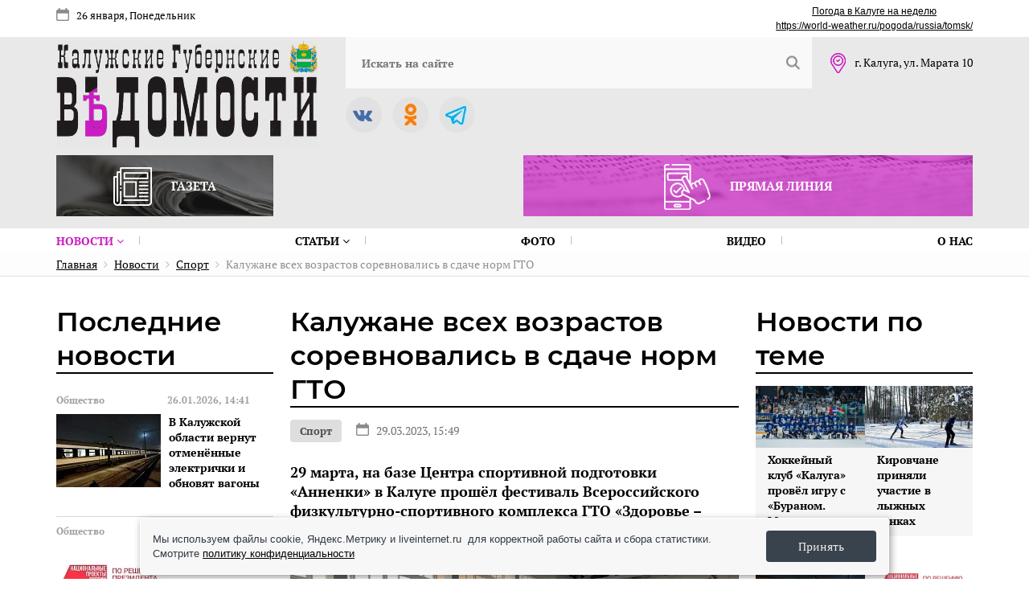

--- FILE ---
content_type: text/css
request_url: https://kgvinfo.ru/bitrix/js/fileman/html_editor/html-editor.min.css?167939229655658
body_size: 55599
content:
div.bx-html-editor{border:1px solid #bbc4cd;border-radius:var(--bx-html-editor-border-radius,var(--ui-field-border-radius));overflow:hidden;position:relative;z-index:30}div.bx-html-editor-absolute{overflow:hidden;position:absolute;z-index:3000;background-color:#FFF}.bxhtmled-toolbar-cnt{border-bottom:1px solid rgba(130,139,149,.08);height:39px;background-color:#fff}.bxhtmled-top-bar-left-wrap{background-image:-webkit-linear-gradient(top,#eceef0,#e0e6e8);background-image:-moz-linear-gradient(top,#eceef0,#e0e6e8);background-image:-ms-linear-gradient(top,#eceef0,#e0e6e8);background-image:-o-linear-gradient(top,#eceef0,#e0e6e8);background-image:linear-gradient(to bottom,#eceef0,#e0e6e8);border-right:1px solid #dbe1e4;display:inline-block;padding:0 3px 0 6px;vertical-align:top !important;height:33px}.bxhtmled-top-bar-right-wrap{float:right;margin-right:4px;margin-left:auto}.bxhtmled-top-bar-hidden-wrap{position:absolute;top:-100px;visibility:hidden}.bxhtmled-top-bar-btn{border-radius:2px !important;cursor:pointer;display:inline-block;height:24px;margin:5px 2px 0;vertical-align:top !important;position:relative !important;width:24px}/*}*/

.bxhtmled-top-bar-btn i {
	background: url(/bitrix/images/fileman/htmleditor/html-editor-sprite.png?v=2) no-repeat 100px 100px; display:block;width:20px;height:20px;position:absolute;left:50%;top:50%;transform:translate(-50%,-50%);opacity:.7;transition:.2s}.bxhtmled-top-bar-btn:hover i{opacity:1}.bxhtmled-top-bar-btn-active{background-color:#d3f1fb}.bxhtmled-top-bar-btn-active i{opacity:1}.bxhtmled-top-bar-btn-disabled,.bxhtmled-top-bar-btn-disabled:active{background:none !important;border:none !important;-webkit-box-shadow:none !important;box-shadow:none !important;cursor:auto;height:24px;opacity:.5;width:24px}.bxhtmled-top-bar-btn-disable i{margin:2px 0 0 2px !important}.bxhtmled-top-bar-separator{background-color:#cdd1d6;border-right:1px solid #edeef0;display:inline-block;height:21px;margin:6px 3px 0 5px;vertical-align:top;width:1px}.bxhtmled-button-search{width:28px !important}.bxhtmled-button-search:active,.bxhtmled-button-search-active{width:26px !important}.bxhtmled-button-search .bxhtmled-button-search-open{background-image:-webkit-linear-gradient(top,#e0e7e9,#dbe3e6) !important;background-image:-moz-linear-gradient(top,#e0e7e9,#dbe3e6) !important;background-image:-ms-linear-gradient(top,#e0e7e9,#dbe3e6) !important;background-image:-o-linear-gradient(top,#e0e7e9,#dbe3e6) !important;background-image:linear-gradient(to bottom,#e0e7e9,#dbe3e6) !important;border:1px solid;border-color:#d5dcde #d3dbdd #dbe3e6 #ced6d9 !important;-webkit-box-shadow:inset 0 1px 0 #f0f3f4 !important;box-shadow:inset 0 1px 0 #f0f3f4 !important;margin:2px -2px 0 -2px;height:33px !important;position:relative;z-index:2}.bxhtmled-button-search-open i{margin:5px 0 0 6px !important}.bxhtmled-button-viewmode-wysiwyg:hover,.bxhtmled-button-viewmode-code:hover,.bxhtmled-button-viewmode-split-hor:hover,.bxhtmled-button-viewmode-split-ver:hover,.bxhtmled-button-search:hover{background-color:#cbd3d4;-webkit-box-shadow:0 1px 0 #f8fafb;box-shadow:0 1px 0 #f8fafb}.bxhtmled-top-bar-dd{width:35px !important}span.bxhtmled-top-bar-dd:active,span.bxhtmled-top-bar-dd-active{width:33px !important}span.bxhtmled-top-bar-dd:before{	background: url(/bitrix/images/fileman/htmleditor/html-editor-sprite.png?v=1) no-repeat center -438px; content:"";right:5px;top:11px;height:3px;position:absolute;width:5px}span.bxhtmled-top-bar-dd:active:before,span.bxhtmled-top-bar-dd-active:before{top:10px;right:4px}.bxhtmled-popup .bxhtmled-top-bar-select,.bx-html-editor .bxhtmled-top-bar-select{background-color:#fff;border:1px solid;border-color:#b9bcbe #bdc1c3 #c1c5c8;border-radius:var(--ui-field-border-radius,2px);color:#000;cursor:pointer;display:inline-block;font-size:12px;height:21px;line-height:21px;margin:5px 6px 0 0;overflow:hidden;padding:0 14px 0 6px;position:relative;text-overflow:ellipsis;vertical-align:top;white-space:nowrap;width:70px;text-align:left}.bxhtmled-top-bar-select:hover,.bxhtmled-top-bar-select-active{border-color:#9ba5aa #9da9af #9eacb3}.bxhtmled-top-bar-select:before{	background: url(/bitrix/images/fileman/htmleditor/html-editor-sprite.png?v=1) no-repeat center -1257px; content:'';height:3px;top:9px;right:5px;position:absolute;width:7px}.bxhtmled-top-bar-select-disabled:hover,.bxhtmled-top-bar-select-disabled:active,.bxhtmled-top-bar-select-disabled{border-color:#b9bcbe #bdc1c3 #c1c5c8 !important;opacity:.5 !important;cursor:auto !important}.bxhtmled-dropdown-cont{z-index:3000;padding:6px 7px !important}.bxhtmled-dropdown-list-cont{position:absolute;display:none;top:0;left:-1000px;z-index:3000;background:none repeat scroll 0 0 #fff;border-style:solid;border-width:1px;border-color:#cbdbde #ccdade #c7d6da #c9d7dc;border-radius:3px;box-shadow:0 19px 24px rgba(88,112,118,0.17),-1px 1px rgba(255,255,255,0.75) inset}.bxhtmled-dropdown-list-cont-submenu{padding:8px !important}.bxhtmled-dropdown-list-cont-submenu .bxhtmled-popup-corner{top:25px !important}.bxhtmled-dd-list-item{display:block;cursor:pointer;margin:4px 0;outline:medium none;text-decoration:none;white-space:nowrap;padding:8px 12px 7px 6px;vertical-align:top;min-height:16px;position:relative}.bxhtmled-dd-list-item:hover,.bxhtmled-dd-list-item-selected{background:none repeat scroll 0 0 #e0eaee !important;border-color:#bec8cb #e3e7e8 #dae5e8 #cfd9dc;box-shadow:0 1px 1px rgba(0,0,0,0.1) inset;border-radius:3px}.bxhtmled-dd-list-item-active{background-image:-webkit-linear-gradient(top,#afdcef,#c2e3f1) !important;background-image:-moz-linear-gradient(top,#afdcef,#c2e3f1) !important;background-image:-ms-linear-gradient(top,#afdcef,#c2e3f1) !important;background-image:-o-linear-gradient(top,#afdcef,#c2e3f1) !important;background-image:linear-gradient(to bottom,#afdcef,#c2e3f1) !important;border-color:#93b7c7 #add2e2 #bcdce8 !important;-webkit-box-shadow:inset 0 1px 0 #a6d0e2,inset 0 -1px 0 #bedeeb;box-shadow:inset 0 1px 0 #a6d0e2,inset 0 -1px 0 #bedeeb;border-radius:3px}.bxhtmled-style-h1 h1,.bxhtmled-style-h2 h2,.bxhtmled-style-h3 h3,.bxhtmled-style-h4 h4,.bxhtmled-style-h5 h5,.bxhtmled-style-h6 h6{margin:0 !important;color:#000 !important;background-color:transparent !important}.bxhtmled-style-heading-more{font-weight:var(--ui-font-weight-bold);font-size:14px;margin:0 !important;color:#000 !important;background-color:transparent !important}.bxhtmled-dd-list-sep{background:none repeat scroll 0 0 #ebebeb;display:block;font-size:1px;height:1px;line-height:1px;overflow:hidden;padding:0;margin:4px 0}.bxhtmled-dd-list-item-gr{position:relative}.bxhtmled-dd-list-item-gr .bxed-arrow{display:inline-block;width:10px;height:13px;	background: url(/bitrix/images/fileman/htmleditor/html-editor-sprite.png?v=1) no-repeat -7px -30px; position:absolute;top:10px;right:2px}.bxhtmled-button-search i{background-position:center -370px}
.bxhtmled-button-bold i {
	background: url("/bitrix/images/fileman/htmleditor/bxhtmled-button-bold.svg") no-repeat center; }

.bxhtmled-button-italic i {
	background: url("/bitrix/images/fileman/htmleditor/bxhtmled-button-italic.svg") no-repeat center; }

.bxhtmled-button-underline i {
	background: url("/bitrix/images/fileman/htmleditor/bxhtmled-button-underline.svg?v=4") no-repeat center; }

.bxhtmled-button-strike i {
	background: url("/bitrix/images/fileman/htmleditor/bxhtmled-button-strike.svg") no-repeat center; }

.bxhtmled-button-remove-format i {
	background: url("/bitrix/images/fileman/htmleditor/bxhtmled-button-remove-format.svg?v=3") no-repeat center; }

.bxhtmled-button-fontsize i {
	background: url("/bitrix/images/fileman/htmleditor/bxhtmled-button-fontsize.svg?v=4") no-repeat center; }

.bxhtmled-button-ordered-list i {
	background: url("/bitrix/images/fileman/htmleditor/bxhtmled-button-ordered-list.svg") no-repeat center; }

.bxhtmled-button-unordered-list i {
	background: url("/bitrix/images/fileman/htmleditor/bxhtmled-button-unordered-list.svg") no-repeat center; }

.bxhtmled-button-align-left i {
	background: url("/bitrix/images/fileman/htmleditor/bxhtmled-button-align-left.svg") no-repeat center; }

.bxhtmled-button-align-center i {
	background: url("/bitrix/images/fileman/htmleditor/bxhtmled-button-align-center.svg") no-repeat center; }

.bxhtmled-button-align-right i {
	background: url("/bitrix/images/fileman/htmleditor/bxhtmled-button-align-right.svg") no-repeat center; }

.bxhtmled-button-align-justify i {
	background: url("/bitrix/images/fileman/htmleditor/bxhtmled-button-align-justify.svg") no-repeat center; }

.bxhtmled-button-link i {
	background: url("/bitrix/images/fileman/htmleditor/bxhtmled-button-link.svg") no-repeat center; }

.bxhtmled-button-remove-link i {
	background: url("/bitrix/images/fileman/htmleditor/bxhtmled-button-remove-link.svg") no-repeat center; }

.bxhtmled-button-image i {
	background: url("/bitrix/images/fileman/htmleditor/bxhtmled-button-image.svg") no-repeat center; }

.bxhtmled-button-video i {
	background: url("/bitrix/images/fileman/htmleditor/bxhtmled-button-video.svg?v=4") no-repeat center; }

.bxhtmled-button-table i {
	background: url("/bitrix/images/fileman/htmleditor/bxhtmled-button-table.svg?v=4") no-repeat center; }

.bxhtmled-button-code i {
	background: url("/bitrix/images/fileman/htmleditor/bxhtmled-button-code.svg") no-repeat center; }

.bxhtmled-button-smile i {
	background: url("/bitrix/images/fileman/htmleditor/bxhtmled-button-smile.svg") no-repeat center; width:24px;height:24px;margin:0}.bxhtmled-button-smile.bxhtmled-top-bar-btn-active i{margin:-1px;}

.bxhtmled-button-fullscreen i {
	background: url("/bitrix/images/fileman/htmleditor/bxhtmled-button-fullscreen.svg") no-repeat center; }

.bxhtmled-button-bbcode i {
	background: url("/bitrix/images/fileman/htmleditor/bxhtmled-button-bbcode.svg") no-repeat center; }

.bxhtmled-button-anchor i {
	background: url("/bitrix/images/fileman/htmleditor/bxhtmled-button-anchor.svg") no-repeat center; }

.bxhtmled-button-more i {
	background: url("/bitrix/images/fileman/htmleditor/bxhtmled-button-more.svg") no-repeat center; }

.bxhtmled-button-specialchar i {
	background: url("/bitrix/images/fileman/htmleditor/bxhtmled-button-specialchar.svg") no-repeat center; }

.bxhtmled-button-print-break i {
	background: url("/bitrix/images/fileman/htmleditor/bxhtmled-button-print-break.svg") no-repeat center; }

.bxhtmled-button-page-break i {
	background: url("/bitrix/images/fileman/htmleditor/bxhtmled-button-page-break.svg") no-repeat center; }

.bxhtmled-button-spell i {
	background: url("/bitrix/images/fileman/htmleditor/bxhtmled-button-spell.svg") no-repeat center; }

.bxhtmled-button-hr i {
	background: url("/bitrix/images/fileman/htmleditor/bxhtmled-button-hr.svg") no-repeat center; }

.bxhtmled-button-sub i {
	background: url("/bitrix/images/fileman/htmleditor/bxhtmled-button-sub.svg") no-repeat center; }

.bxhtmled-button-sup i {
	background: url("/bitrix/images/fileman/htmleditor/bxhtmled-button-sup.svg") no-repeat center; }

/* View mode button - list */
.bxhtmled-button-viewmode-wysiwyg i {
	background: url("/bitrix/images/fileman/htmleditor/bxhtmled-button-viewmode-wysiwyg.svg") no-repeat center; }

.bxhtmled-button-viewmode-code i {
	background: url("/bitrix/images/fileman/htmleditor/bxhtmled-button-viewmode-code.svg") no-repeat center; }

.bxhtmled-button-viewmode-split-hor i {
	background: url("/bitrix/images/fileman/htmleditor/bxhtmled-button-viewmode-split-hor.svg") no-repeat center; }

.bxhtmled-button-viewmode-split-ver i {
	background: url("/bitrix/images/fileman/htmleditor/bxhtmled-button-viewmode-split-ver.svg") no-repeat center; }

.bxhtmled-button-undo i {
	background: url("/bitrix/images/fileman/htmleditor/bxhtmled-button-undo.svg") no-repeat center; }

.bxhtmled-button-redo i {
	background: url("/bitrix/images/fileman/htmleditor/bxhtmled-button-redo.svg") no-repeat center; }

.bxhtmled-button-settings i {
	background: url("/bitrix/images/fileman/htmleditor/bxhtmled-button-settings.svg") no-repeat center; }

.bxhtmled-button-indent i {
	background: url("/bitrix/images/fileman/htmleditor/bxhtmled-button-indent.svg") no-repeat center; }

.bxhtmled-button-outdent i {
	background: url("/bitrix/images/fileman/htmleditor/bxhtmled-button-outdent.svg") no-repeat center;}.bxhtmled-top-bar-btn.spoiler i{background-position:center !important}.bxhtmled-button-color i{background-position:center -882px}.bxhtmled-button-bg-color i{background-position:center -821px}.bxhtmled-button-align i{background-position:center -581px}.bxhtmled-button-htmlcode i{background-position:-3px -2662px}.bxhtmled-button-quote i{background-position:center -2541px}.bxhtmled-button-toolbar-pin i{background-position:center -2605px}.bxhtmled-button-toolbar-pined i{background-position:center -2632px}.bxhtmled-button-fontsize-active,.bxhtmled-button-fontsize:active{width:30px}.bxhtmled-button-fontsize-wrap{margin-left:-4px;display:inline-block;vertical-align:top !important}.bxhtmled-button-fontsize-wrap .bxhtmled-top-bar-select{padding-left:3px;font-size:12px;text-align:center}.bxhtmled-button-fontsize{width:32px}.bxhtmled-button-fontsize-disabled{width:32px}.bxhtmled-button-fontsize i{width:22px}.bxhtmled-top-bar-wrap{display:flex;margin-left:6px}.bxhtmled-pattern-tbl tr td{border-color:#d4e1e4 #d2dfe2 #cfdce0;border-style:solid;border-width:1px;width:12px !important;height:12px !important;line-height:1px !important;cursor:default !important}.bxhtmled-pattern-tbl td *{cursor:default !important}.bxhtmled-pattern-tbl td.bxhtmled-td-selected{background-image:linear-gradient(to bottom,#afdcef,#c2e3f1) !important;border-color:#93b7c7 #add2e2 #bcdce8 !important;border-style:solid;border-width:1px;width:12px !important;height:12px !important;line-height:1px !important;cursor:default !important}.bxhtmled-table-dialog .bxhtmled-lbl-cell{text-align:right;padding:5px 6px 5px 0;min-width:25%}.bxhtmled-table-dialog .bxhtmled-val-cell{text-align:left;padding:5px 6px 5px 0;min-width:25%}.bxhtmled-table-dialog .bxhtmled-lbl-cell label{white-space:nowrap}.bxhtmled-table-dialog .bxhtmled-val-cell input[type="text"]{width:70px}.bxhtmled-table-dialog .bxhtmled-dialog-tbl-hide-additional .bxhtmled-additional-tbody{display:none}.bxhtmled-dialog-inner-tbl{width:100%}.bxhtmled-table-dialog .bxhtmled-inner-lbl-cell{text-align:right;padding:5px 6px 5px 0;width:30%}.bxhtmled-table-dialog .bxhtmled-inner-val-cell{text-align:left;padding:5px 6px 5px 0;width:70%}.bxhtmled-table-dialog .bxhtmled-inner-val-cell input[type="text"]{width:90%}.bxhtmled-specialchar-tbl tr td,.bxhtmled-last-chars tr td{border-color:#d4e1e4 #d2dfe2 #cfdce0;border-style:solid;border-width:1px;width:24px !important;height:24px !important;line-height:16px !important;font-size:16px;text-align:center;vertical-align:middle;cursor:pointer !important}.bxhtmled-specialchar-tbl td:hover,.bxhtmled-last-chars td:hover{background-image:linear-gradient(to bottom,#afdcef,#c2e3f1) !important;border-color:#93b7c7 #add2e2 #bcdce8 !important;border-style:solid;border-width:1px;}
/* +++ Insert char button & dialog END +++*/


.bxhtmled-button-remove-fontsize i {
	background: url("/bitrix/images/fileman/htmleditor/bxhtmled-button-remove-fontsize.svg?v=1") no-repeat center;}.bxhtmled-font-size-popup{height:300px;overflow-y:auto;overflow-x:hidden;margin:5px}.bxhtmled-font-size-popup .bxhtmled-dd-list-item{text-align:center;padding:0;vertical-align:bottom;height:28px;width:28px;line-height:28px}.bxhtmled-overlay{height:100%;width:100%;left:0;top:0;position:absolute;-moz-user-select:none !important;display:none;background-color:#fff;filter:gray() alpha(opacity=01);-moz-opacity:.01;opacity:.01}.bxhtmled-taskbar-cnt{position:absolute;top:34px;right:0;z-index:100;background-color:#fff}.bxhtmled-taskbar-top-cnt{border-bottom:1px solid #f1f1f1;padding-bottom:11px;text-align:left !important}.bxhtmled-taskbar-resizer{bottom:0;top:0;left:-4px;padding:0 !important;margin:0 !important;position:absolute;width:8px;cursor:w-resize !important;z-index:200}.bxhtmled-right-side-split-border{background-color:#d5dfe2;height:100%;position:absolute;width:2px;left:2px;top:0;}
.bxhtmled-right-side-split-btn {
	background: url(/bitrix/images/fileman/htmleditor/html-editor-sprite.png?v=1) no-repeat center -58px; cursor:pointer !important;height:94px;left:-11px;margin-top:-46px;top:50%;position:absolute;width:25px;z-index:210;display:none}.bxhtmled-taskbar-shown:hover .bxhtmled-right-side-split-btn{display:block !important;}

.bxhtmled-taskbar-hidden .bxhtmled-right-side-split-btn {
	background: url(/bitrix/images/fileman/htmleditor/html-editor-sprite.png?v=1) no-repeat center -2151px; left:8px;height:9px;width:4px;margin-top:0;display:block !important}.bxhtmled-taskbar-hidden .bxhtmled-taskbar-resizer{width:6px;left:-2px !important}.bxhtmled-taskbar-hidden{background-color:#f8f9fa;cursor:pointer}.bxhtmled-taskbar-hidden:hover{background-color:#f0f3f5 !important}.bxhtmled-split-btn{display:inline-block;vertical-align:top;margin:13px 0 0 9px;white-space:nowrap}.bxhtmled-split-btn-l,.bxhtmled-split-btn-r{cursor:pointer;display:inline-block;overflow:hidden;padding-bottom:1px;position:relative;vertical-align:top !important}.bxhtmled-split-btn-r{width:21px}.bxhtmled-split-btn-l:before{background-color:#dee1e4;content:"";bottom:2px;top:-1px;right:0;position:absolute;width:1px;z-index:2}.bxhtmled-split-btn-l:active:before{background-color:#8eadbb;bottom:1px;top:1px}.bxhtmled-split-btn-bg{background-image:-webkit-linear-gradient(top,#f8f9f9,#ebf2f4);background-image:-moz-linear-gradient(top,#f8f9f9,#ebf2f4);background-image:-ms-linear-gradient(top,#f8f9f9,#ebf2f4);background-image:-o-linear-gradient(top,#f8f9f9,#ebf2f4);background-image:linear-gradient(to bottom,#f8f9f9,#ebf2f4);-webkit-box-shadow:0 1px 0 #fff inset,0 1px 0 #e5e5e5;box-shadow:0 1px 0 #fff inset,0 1px 0 #e5e5e5;border-radius:3px;border:1px solid;border-color:#f1f1f1 #d8d8d8 #a9a9a9;color:#4f5d67 !important;display:inline-block;font-size:13px;font-weight:var(--ui-font-weight-bold) !important;height:28px;position:relative;text-shadow:0 1px #fff !important;vertical-align:top}.bxhtmled-split-btn-l .bxhtmled-split-btn-bg{margin-right:-5px;min-width:50px;padding:5px 13px 0 8px;height:23px}.bxhtmled-split-btn-r .bxhtmled-split-btn-bg{margin-left:-5px;width:24px;vertical-align:middle}.bxhtmled-split-btn-r .bxhtmled-split-btn-bg:before{	background: url(/bitrix/images/fileman/htmleditor/html-editor-sprite.png?v=1) no-repeat center -171px; content:"";height:4px;right:7px;top:13px;position:absolute;width:6px}.bxhtmled-split-btn-l:hover .bxhtmled-split-btn-bg,.bxhtmled-split-btn-r:hover .bxhtmled-split-btn-bg{background-image:-webkit-linear-gradient(top,#fcfcfd,#f7fafb);background-image:-moz-linear-gradient(top,#fcfcfd,#f7fafb);background-image:-ms-linear-gradient(top,#fcfcfd,#f7fafb);background-image:-o-linear-gradient(top,#fcfcfd,#f7fafb);background-image:linear-gradient(to bottom,#fcfcfd,#f7fafb)}.bxhtmled-split-btn-l:active .bxhtmled-split-btn-bg,.bxhtmled-split-btn-r:active .bxhtmled-split-btn-bg{background:#b9e2f4;border-color:#93b4c2 #a7ccdc #afd5e7;-webkit-box-shadow:inset 0 1px 0 #9cbfce,inset 0 2px 2px #9dc0cf;box-shadow:inset 0 1px 0 #9cbfce,inset 0 2px 2px #9dc0cf;border-radius:2px;margin-top:1px}.bxhtmled-split-btn-l:active .bxhtmled-split-btn-bg{padding-top:4px}.bxhtmled-split-btn-r:active .bxhtmled-split-btn-bg{height:27px}.bxhtmled-toolbar{text-align:left !important;display:flex;overflow:auto}.bxhtmled-toolbar::-webkit-scrollbar{display:none}.has-tools-on-right{box-shadow:inset -7px 0 7px -6px #bfbfbf}.has-tools-on-left{box-shadow:inset 7px 0 7px -6px #bfbfbf}.has-tools-on-sides{box-shadow:inset -7px 0 7px -6px #bfbfbf,inset 7px 0 7px -6px #bfbfbf}.bxhtmled-area-cnt{position:absolute;top:34px;left:0;z-index:100}.bxhtmled-iframe-cnt{position:absolute;top:0;left:0;background-color:#FFF !important;overflow:auto !important;-webkit-overflow-scrolling:touch !important}.bxhtmled-textarea-cnt{position:absolute;top:0;left:0}.bxhtmled-split-resizer-ver,.bxhtmled-split-resizer-hor{position:absolute;background-color:#d5dfe2;top:0;left:0;z-index:500}.bxhtmled-resizer-overlay{position:absolute;background-color:transparent;top:0;left:0;width:100%;height:100%;z-index:400;display:none}.bxhtmled-split-resizer-hor{height:6px;width:100%;cursor:n-resize;background-image:-webkit-linear-gradient(top,#d5dfe2,#bbc4cd);background-image:-moz-linear-gradient(top,#d5dfe2,#bbc4cd);background-image:-ms-linear-gradient(top,#d5dfe2,#bbc4cd);background-image:-o-linear-gradient(top,#d5dfe2,#bbc4cd);background-image:linear-gradient(to bottom,#d5dfe2,#bbc4cd)}.bxhtmled-split-resizer-ver{width:6px;height:100%;cursor:w-resize;background-image:-webkit-linear-gradient(left,#d5dfe2,#bbc4cd);background-image:-moz-linear-gradient(left,#d5dfe2,#bbc4cd);background-image:-ms-linear-gradient(left,#d5dfe2,#bbc4cd);background-image:-o-linear-gradient(left,#d5dfe2,#bbc4cd);background-image:linear-gradient(to left,#d5dfe2,#bbc4cd)}.bx-editor-iframe{width:100%;height:100%;-moz-box-sizing:content-box;background-color:transparent;border-collapse:separate;border-style:none;border-width:0;bottom:auto;box-shadow:none;clear:none;display:block;float:none;left:auto;margin:0;outline:0 none #000;outline-offset:0;position:static;right:auto;text-align:start;top:auto;vertical-align:text-bottom;z-index:auto;line-height:2px !important}.bx-editor-css-iframe{top:-1000px !important;left:-1000px !important;position:absolute !important;width:100px !important;height:100px !important}.bxhtmled-textarea{width:100% !important;height:100% !important;min-height:unset !important;max-height:none !important;background-color:#fefefe !important;color:#000 !important;cursor:text !important;font-family:var(--ui-font-family-primary,var(--ui-font-family-helvetica)) !important;font-size:14px !important;font-style:normal !important;font-variant:normal !important;font-weight:400 !important;letter-spacing:normal !important;line-height:15px !important;text-align:start !important;text-decoration:none !important;text-indent:0 !important;text-rendering:optimizelegibility !important;word-break:normal !important;word-spacing:0 !important;word-wrap:break-word !important;resize:none !important;outline:0 none #000 !important;outline-offset:0 !important;border-collapse:separate !important;border-style:none !important;border-width:0 !important;padding:8px 13px !important;-moz-box-sizing:border-box !important;-webkit-box-sizing:border-box !important;box-sizing:border-box !important;box-shadow:none !important;border-radius:0 !important}.bxhtmled-taskbar-shown .bxhtmled-taskbar-tree-cont,.bxhtmled-taskbar-shown .bxhtmled-taskbar-top-cnt,.bxhtmled-taskbar-shown .bxhtmled-taskbar-search-cont{display:block}.bxhtmled-taskbar-hidden .bxhtmled-taskbar-tree-cont,.bxhtmled-taskbar-hidden .bxhtmled-taskbar-top-cnt,.bxhtmled-taskbar-hidden .bxhtmled-taskbar-search-cont,.bxhtmled-taskbar-hidden .bxhtmled-taskbar-search-nothing{display:none !important}.bxhtmled-taskbar-tree-cont{width:100%;height:100%;overflow:auto;overflow-x:hidden;overflow-y:auto}.bxhtmled-tskb-child-elements{padding:0 0 12px 0;border-bottom:1px solid #f1f1f1}.bxhtmled-tskbr-element{border:1px solid #fff;border-radius:3px 3px 3px 3px;margin:8px 8px 0 5px;min-height:18px;padding:4px 0 3px 20px;position:relative;text-align:left}.bxhtmled-tskbr-element:hover{background-color:#f1f5f6;background-image:-webkit-linear-gradient(top,#f5f8f9,#edf2f4);background-image:-moz-linear-gradient(top,#f5f8f9,#edf2f4);background-image:-ms-linear-gradient(top,#f5f8f9,#edf2f4);background-image:-o-linear-gradient(top,#f5f8f9,#edf2f4);background-image:linear-gradient(to bottom,#f5f8f9,#edf2f4);border-color:#f1f1f1 #e9e9e9 #d9d9d9;-webkit-box-shadow:inset 0 0 0 1px rgba(255,255,255,.03),0 1px 0 #f7f7f7;box-shadow:inset 0 0 0 1px rgba(255,255,255,.03),0 1px 0 #f7f7f7;cursor:move}.bxhtmled-tskbr-element:active,.bxhtmled-tskbr-element-active{background-color:#f7f9fb;background-image:-webkit-linear-gradient(top,#feffff,#f9fbfb);background-image:-moz-linear-gradient(top,#feffff,#f9fbfb);background-image:-ms-linear-gradient(top,#feffff,#f9fbfb);background-image:-o-linear-gradient(top,#feffff,#f9fbfb);background-image:linear-gradient(to bottom,#feffff,#f9fbfb);-webkit-box-shadow:0 0 1px rgba(0,0,0,.11),0 3px 3px 3px rgba(0,0,0,.13);box-shadow:0 3px 2px 1px rgba(0,0,0,.13);border:2px solid #9a9fa8;margin:0 7px 3px;min-height:18px;padding-top:3px;position:relative;z-index:2}.bxhtmled-tskbr-element:hover .bxhtmled-tskbr-element-icon{display:block}.bxhtmled-tskbr-element-text{color:#000 !important;display:inline-block;font-size:12px;font-weight:var(--ui-font-weight-bold) !important;}

.bxhtmled-tskbr-element-icon {
	background: url(/bitrix/images/fileman/htmleditor/html-editor-sprite.png?v=1) no-repeat center 0; display:none;height:11px;top:7px;left:5px;position:absolute;width:5px}.bxhtmled-tskbr-element-green .bxhtmled-tskbr-element-text{color:#447e19 !important}.bxhtmled-tskbr-element-green:hover{background-color:#e9fae8 !important;background-image:-webkit-linear-gradient(top,#ecfde9,#e5f8e5) !important;background-image:-moz-linear-gradient(top,#ecfde9,#e5f8e5) !important;background-image:-ms-linear-gradient(top,#ecfde9,#e5f8e5) !important;background-image:-o-linear-gradient(top,#ecfde9,#e5f8e5) !important;background-image:linear-gradient(to bottom,#ecfde9,#e5f8e5) !important}.bxhtmled-drag{border:0 dashed black;width:100%;height:100%;position:absolute;top:0;left:0}.bxhtmled-tskbr-sect-outer{height:29px;overflow:hidden}.bxhtmled-tskbr-sect-outer-open{height:auto !important}.bxhtmled-tskbr-sect{background-image:-webkit-linear-gradient(top,#f2f5f6,#d9e5e8);background-image:-moz-linear-gradient(top,#f2f5f6,#d9e5e8);background-image:-ms-linear-gradient(top,#f2f5f6,#d9e5e8);background-image:-o-linear-gradient(top,#f2f5f6,#d9e5e8);background-image:linear-gradient(to bottom,#f2f5f6,#d9e5e8);-webkit-box-shadow:0 1px 0 #f0f0f0;box-shadow:0 1px 0 #f0f0f0;border-top:1px solid #fff;border-bottom:1px solid #cdd8db;color:#31404a;cursor:pointer;font-size:13px;font-weight:var(--ui-font-weight-bold) !important;height:22px;padding:5px 0 0 25px;position:relative;text-shadow:0 1px rgba(255,255,255,.7);text-align:left !important}.bxhtmled-tskbr-sect .bxhtmled-tskbr-sect-title{font-weight:var(--ui-font-weight-bold) !important;color:#31404a !important;text-shadow:0 1px rgba(255,255,255,.7) !important}.bxhtmled-tskbr-sect-1{padding:5px 0 0 40px !important}.bxhtmled-tskbr-sect-open{border-bottom-color:#c7c7c7;}

.bxhtmled-tskbr-sect-icon {
	background: url(/bitrix/images/fileman/htmleditor/html-editor-sprite.png?v=1) no-repeat center -32px; height:8px;left:12px;top:9px;position:absolute;width:7px}.bxhtmled-tskbr-sect-icon-1{left:27px !important}.bxhtmled-tskbr-sect-title{white-space:nowrap !important}.bxhtmled-tskbr-sect-icon-open{background-position:center -16px !important}.bxhtmled-right-side-item-wrap{border-bottom:1px solid #f1f1f1;padding-bottom:19px}.bxhtmled-taskbar-search-cont{background-image:-webkit-linear-gradient(top,#f8f8f8,#ebf2f4);background-image:-moz-linear-gradient(top,#f8f8f8,#ebf2f4);background-image:-ms-linear-gradient(top,#f8f8f8,#ebf2f4);background-image:-o-linear-gradient(top,#f8f8f8,#ebf2f4);background-image:linear-gradient(to bottom,#f8f8f8,#ebf2f4);border-top:1px solid #f1f1f1;-webkit-box-shadow:inset 0 1px 0 #fff;box-shadow:inset 0 1px 0 #fff;height:41px;position:absolute;bottom:0;left:0;text-align:left}.bxhtmled-search-alignment{left:10px;right:45px;top:6px;height:27px;position:absolute;}
.bxhtmled-search-inp {
	background: url(/bitrix/images/fileman/htmleditor/html-editor-sprite.png?v=1) no-repeat right -1112px #fff !important; border:1px solid !important;border-color:#b9bcbe #bdc1c3 #c1c5c8 !important;border-radius:2px !important;-webkit-box-shadow:inset 0 1px 2px 0 #dbdbdb !important;box-shadow:inset 0 1px 2px 0 #dbdbdb !important;color:#000 !important;font-family:var(--ui-font-family-primary,var(--ui-font-family-helvetica)) !important;font-size:14px !important;height:27px !important;padding:0 26px 0 5px !important;position:absolute !important;width:100% !important}.bxhtmled-search-cancel{width:32px;height:30px;position:absolute;right:13px;top:6px;display:none;cursor:pointer}.bxhtmled-search-cont-res .bxhtmled-search-cancel{display:block}.bxhtmled-search-cont-res .bxhtmled-search-inp {background: url(/bitrix/images/fileman/htmleditor/html-editor-sprite.png?v=1) no-repeat right -1209px #fff !important;} .bxhtmled-taskbar-tree-cont-search .bxhtmled-tskbr-sect-outer,.bxhtmled-taskbar-tree-cont-search .bxhtmled-tskbr-element{display:none}.bxhtmled-taskbar-tree-cont-search .bxhtmled-tskb-child-elements{border-bottom:0}.bxhtmled-tskbr-search-res{display:block !important}.bxhtmled-taskbar-tree-cont-search .bxhtmled-tskbr-element-text{color:#2067b0}.bxhtmled-taskbar-search-nothing{position:absolute;bottom:50px;left:15px;color:#555;font-size:12px;display:none}.bxhtmled-dialog{margin-top:49px !important;padding:0 !important}.bxhtmled-dialog .bx-core-adm-dialog-buttons{padding:12px !important;text-align:center !important}.bxhtmled-dialog .bxhtmled-dialog-tbl{width:100%}.bxhtmled-dialog .bxhtmled-dialog-tbl .bxhtmled-left-c{text-align:right;padding:5px 6px 5px 0;min-width:35%}.bxhtmled-dialog .bxhtmled-dialog-tbl .bxhtmled-left-c-top{vertical-align:top}.bxhtmled-dialog label.bxhtmled-req{font-weight:var(--ui-font-weight-bold)}.bxhtmled-dialog .bxhtmled-dialog-tbl .bxhtmled-right-c{text-align:left;padding:5px 6px 5px 0}.bxhtmled-dialog .bxhtmled-dialog-tbl .bxhtmled-title-cell{background-color:#e1edf8 !important;border-radius:2px !important;color:#333f48 !important;height:33px !important;font-size:13px !important;font-weight:normal !important;vertical-align:middle !important;text-shadow:0 1px #fff !important;padding-left:13px !important}.bxhtmled-dialog .bxhtmled-dialog-tbl .bxhtmled-notice-cell{color:#333f48 !important;font-size:11px !important;font-weight:normal !important;padding:13px 0 0 33px !important}.bxhtmled-dialog .bxhtmled-dialog-tbl .bxhtmled-title-cell-foldable{cursor:pointer}.bxhtmled-dialog .bxhtmled-dialog-tbl .bxhtmled-title-cell-foldable:hover{background-color:#beddf2 !important}.bxhtmled-dialog-tbl-collapsed .bxhtmled-add-row{display:none !important}.bxhtmled-link-dialog .bxhtmled-ld-html-wrap{max-width:320px;max-height:150px;padding:6px;overflow:auto}.bxhtmled-link-dialog .bxhtmled-stat-wrap{padding:4px 0}.bxhtmled-link-dialog .bxhtmled-stat-wrap div{padding:4px}.bxhtmled-link-stat-hide .bxhtmled-stat-wrap{display:none}.bxhtmled-link-dialog input[type="text"],.bxhtmled-link-dialog input[type="email"]{min-width:90%}.bxhtmled-link-dialog .bxhtmled-link-dialog-fdbut{margin-left:5px}.bxhtmled-img-dialog .bxhtmled-img-preview,.bxhtmled-source-dialog .bxhtmled-source-value{width:100%;height:100%;background-color:#fefefe !important;color:#000 !important;cursor:text !important;font-family:Verdana !important;font-size:11px !important;font-style:normal !important;font-variant:normal !important;font-weight:400 !important;letter-spacing:normal !important;line-height:15px !important;text-align:start !important;text-decoration:none !important;text-indent:0 !important;text-rendering:optimizelegibility !important;word-break:normal !important;word-spacing:0 !important;word-wrap:break-word !important;resize:none !important;outline:0 none #000 !important;outline-offset:0 !important;border-collapse:separate !important;border-style:none !important;border-width:0 !important;padding:5px 0 0 5px !important;-moz-box-sizing:border-box !important;-webkit-box-sizing:border-box !important;box-sizing:border-box !important}.bxhtmled-img-dialog .bxhtmled-img-prev-c{height:200px;padding:0 5px 5px 5px;overflow:hidden}.bxhtmled-img-dialog .bxhtmled-img-preview{width:660px !important;overflow:auto;color:#000 !important;height:200px !important}.bxhtmled-img-dialog .bxhtmled-img-preview-bb{text-align:center !important;height:250px !important;background-color:transparent !important}.bxhtmled-size-perc{display:block;padding:4px 1px;border-radius:3px;background-color:#e1edf8;margin-bottom:10px}.bxhtmled-img-dialog .bxhtmled-90-input{width:90%}.bxhtmled-img-dialog .bxhtmled-80-input{width:80%}.bxhtmled-img-dialog .bxhtmled-right-c .adm-btn,.bxhtmled-link-dialog .bxhtmled-right-c .adm-btn{float:none !important}.bxhtmled-link-dialog .bx-ml-pnbutton,.bxhtmled-img-dialog .bx-ml-pnbutton{float:none !important;margin-bottom:3px !important;vertical-align:bottom !important;display:inline-block !important}.bxhtmled-img-dialog .bxhtmled-img-dialog-cnt{position:relative}.bxhtmled-img-dialog .bxhtmled-img-no-size-ch{margin:0 6px 11px 20px;vertical-align:bottom}.bxhtmled-img-no-size-cont *{display:none !important}.bxhtmled-img-no-size-cont .bxhtmled-img-no-size-ch{margin:0 6px -2px 0 !important;display:inline-block !important}.bxhtmled-img-no-size-cont .bxhtmled-img-no-size-lbl{margin:0 0 -4px 0 !important;display:inline-block !important;vertical-align:bottom !important}.bxhtmled-img-dialog .bxhtmled-top-bar-btn{margin:0 0 0 6px !important;vertical-align:bottom !important}.bxhtmled-img-dialog .bxhtmled-img-dialog-cnt .bxhtmled-invis-cnt{position:absolute;top:-100000px;left:-100000px;visibility:hidden}.bxhtmled-size-perc .bxhtmled-size-perc-i{padding:4px;margin-left:5px;border-radius:3px;font-size:11px;font-family:Verdana !important;cursor:pointer;color:#282a2c;display:inline-block;width:34px;text-align:center}.bxhtmled-size-perc-i:hover{background-color:#beddf2 !important;color:#000 !important}.bxhtmled-size-perc-i-active,.bxhtmled-size-perc-i:active{background-color:#beddf2 !important;color:#000 !important;font-weight:var(--ui-font-weight-bold) !important}.bxhtmled-default-dialog .bxhtmled-top-bar-select{width:150px !important;height:25px !important;line-height:25px !important}.bxhtmled-default-dialog .bxhtmled-top-bar-select:before{top:11px !important}.bxhtmled-default-dialog input[type="text"]{width:90%}.bxhtmled-video-dialog .bxhtmled-90-input{width:90%}.bxhtmled-video-error-cell{padding:10px;text-align:center !important}.bxhtmled-video-error{font-size:110% !important;color:#790000 !important;font-weight:var(--ui-font-weight-bold) !important}.bxhtmled-video-empty .bxhtmled-video-ext-row{display:none}.bxhtmled-video-local .bxhtmled-video-ext-loc-row{display:none}.bxhtmled-video-preview-cnt{margin-top:10px !important;text-align:center !important;max-width:1280px !important;max-height:720px !important}.bxhtmled-user-size{display:inline-block;margin:0 0 0 2px}.bxhtmled-user-size .bxhtmled-width-lbl{margin:0 0 0 8px}.bxhtmled-user-size input{width:36px !important}.bxhtmled-search-cnt{background-color:#d1dbdf;background-image:-webkit-linear-gradient(top,#dbe3e6,#c6d3d7);background-image:-moz-linear-gradient(top,#dbe3e6,#c6d3d7);background-image:-ms-linear-gradient(top,#dbe3e6,#c6d3d7);background-image:-o-linear-gradient(top,#dbe3e6,#c6d3d7);background-image:linear-gradient(to bottom,#dbe3e6,#c6d3d7);border-top:1px solid #d4dadc;border-bottom:1px solid #bdc4c7;box-shadow:inset 0 -1px 0 #edf1f3;padding:0;position:absolute;width:100%;overflow:hidden}.bxhtmled-search-cnt .bxhtmled-search-cnt-search{margin:6px 5px}.bxhtmled-search-cnt .bxhtmled-search-cnt-replace{margin:6px 5px}.bxhtmled-top-search-inp{border:1px solid;border-color:#b9bcbe #bdc1c3 #c1c5c8;-webkit-box-shadow:0 1px 2px 0 #dbdbdb inset;box-shadow:0 1px 2px 0 #dbdbdb inset;border-radius:2px;margin-right:6px;height:23px;vertical-align:middle;padding:0 5px;width:140px}.bxhtmled-nav-cnt{z-index:102;overflow:hidden;background-color:#f2f6f7;background-image:-webkit-linear-gradient(top,#fafcfc,#e7eff1);background-image:-moz-linear-gradient(top,#fafcfc,#e7eff1);background-image:-ms-linear-gradient(top,#fafcfc,#e7eff1);background-image:-o-linear-gradient(top,#fafcfc,#e7eff1);background-image:linear-gradient(to bottom,#fafcfc,#e7eff1);-webkit-box-shadow:inset 0 1px 0 #fff;border-top:1px solid #d9d9d9;box-shadow:inset 0 1px 0 #fff;height:27px;left:0;bottom:0;position:absolute;width:100%;text-align:left !important}.bxhtmled-nav-item{font-family:var(--ui-font-family-primary,var(--ui-font-family-helvetica)) !important;border-left:1px solid #d2d6da !important;-webkit-box-shadow:inset 1px 0 0 #fdfefe !important;box-shadow:inset 1px 0 0 #fdfefe !important;color:#000 !important;cursor:pointer !important;display:inline-block !important;font-size:11px !important;line-height:27px !important;padding:0 18px 0 10px !important;position:relative !important;height:27px !important}.bxhtmled-nav-item:first-child{border-left:0;-webkit-box-shadow:none;box-shadow:none}.bxhtmled-nav-item:last-child{padding-right:10px}.bxhtmled-nav-item:active:last-child{padding-right:9px}.bxhtmled-nav-item:hover{background-color:#fbfcfd;background-image:-webkit-linear-gradient(top,#fefefe,#f8fafb);background-image:-moz-linear-gradient(top,#fefefe,#f8fafb);background-image:-ms-linear-gradient(top,#fefefe,#f8fafb);background-image:-o-linear-gradient(top,#fefefe,#f8fafb);background-image:linear-gradient(to bottom,#fefefe,#f8fafb)}.bxhtmled-nav-item:active{background-color:#b8e1f3 !important;background-image:-webkit-linear-gradient(top,#afe1f7,#c9e8f4) !important;background-image:-moz-linear-gradient(top,#afe1f7,#c9e8f4) !important;background-image:-ms-linear-gradient(top,#afe1f7,#c9e8f4) !important;background-image:-o-linear-gradient(top,#afe1f7,#c9e8f4) !important;background-image:linear-gradient(to bottom,#afe1f7,#c9e8f4) !important;border:1px solid !important;border-color:#769bad #a7ccdb red #96bacb !important;-webkit-box-shadow:inset 0 1px 2px 0 #82a8b8 !important;box-shadow:inset 0 1px 2px 0 #82a8b8 !important;margin-top:-1px !important;padding-right:17px !important;position:relative !important;z-index:2 !important}.bxhtmled-nav-item:first-child:active{margin-left:-1px}.bxhtmled-nav-item:before{	background: url(/bitrix/images/fileman/htmleditor/html-editor-sprite.png?v=1) no-repeat center -1284px; content:"";height:5px;right:7px;top:11px;position:absolute;width:3px}.bxhtmled-nav-item:active:before{right:6px}.bxhtmled-nav-item:last-child:before{display:none}.bxhtmled-top-bar-color .bxhtmled-top-bar-btn-text{color:#525c69;display:block;font-size:15px;line-height:13px;height:13px;margin:3px auto 0 6px;text-shadow:0 1px rgba(255,255,255,.7);text-align:center;width:13px;font-weight:600;opacity:.7;transition:.2s}.bxhtmled-top-bar-btn.bxhtmled-top-bar-btn-active .bxhtmled-top-bar-btn-text{margin:2px auto 0 5px}.bxhtmled-top-bar-color-strip{background-color:#525c69;display:block;margin:0 auto 0;height:3px;width:11px;opacity:.7;border-radius:1px;transition:.2s}.bxhtmled-top-bar-color:hover .bxhtmled-top-bar-btn-text,.bxhtmled-top-bar-color:hover .bxhtmled-top-bar-color-strip{opacity:1}.bxhtmled-top-bar-btn:active .bxhtmled-top-bar-btn-text,.bxhtmled-top-bar-btn-active .bxhtmled-top-bar-btn-text{margin-top:2px}.bxhtmled-color-link{color:#31404a;cursor:pointer;display:inline-block;margin:0 10px 6px 3px;font-size:14px;text-decoration:underline}.bxhtmled-color-link-active{font-weight:var(--ui-font-weight-bold)}.bxhtmled-color-cont{position:absolute;background:none repeat scroll 0 0 #fff;border-radius:3px;border-style:solid;border-width:1px;border-color:#cbdbde #ccdade #c7d6da #c9d7dc;box-shadow:0 19px 24px rgba(88,112,118,0.17),-1px 1px rgba(255,255,255,0.75) inset;display:none;top:-1000px;left:-1000px;padding:5px}.bxhtmled-color-tbl{border-collapse:separate !important}.bxhtmled-color-tbl td.bxhtmled-color-col-cell{width:16px;height:16px;border:1px solid gray;font-size:5px !important;border-radius:3px}.bxhtmled-color-tbl td.bxhtmled-color-cell-over{border:1px solid #ffc678 !important}td.bxhtmled-color-inp-cell{height:25px;border:3px solid #FFF}.bxhtmled-color-def-but{background-color:#e4e2dc;border:1px solid gray;display:block;font-size:12px !important;padding:4px;text-align:center !important;vertical-align:middle !important;border-radius:2px;cursor:pointer}.bxhtmled-color-def-but-over{background-color:#ffc678;border:1px solid #4b4b6f;cursor:pointer}.bxhtmled-color-custom{cursor:pointer}.bxhtmled-color-custom:hover{text-decoration:underline}.bxhtmled-color-custom-inp{width:70px;margin-right:2px}.bxhtmled-inp-popup{padding:2px}.bxhtmled-inp-popup-item{padding:4px 7px;cursor:pointer;border-radius:1px;width:100%}.bxhtmled-inp-popup-item:hover{background-color:#bfe2f1 !important}.bxhtmled-popup{background-color:#fff;box-shadow:0 3px 5px rgba(0,0,0,.18);border-radius:var(--popup-window-border-radius,2px);padding:15px;position:absolute;z-index:3005}@-moz-document url-prefix(){.bxhtmled-popup{overflow:hidden auto}.bxhtmled-font-size-popup{overflow:visible;	}

}

/*.bxhtmled-popup-corner {*/
/*	background: url(/bitrix/images/fileman/htmleditor/html-editor-sprite.png?v=1) no-repeat center -1959px;*/ .bxhtmled-popup .bxhtmled-top-bar-btn{width:30px;height:30px;margin:0 2px}.bxhtmled-combo-cont{padding:5px !important}.bxhtmled-combo-cont .bxhtmled-dd-list-item{margin:0 !important;padding:5px 8px 5px 8px !important}.bxhtmled-more-cnt{width:100%;display:flex}.bxhtmled-dummy-target{position:absolute;height:0;width:0}.bxhtmled-dlg-tabs-wrap{position:relative;top:1px}.bxhtmled-dlg-tabs-wrap .bxhtmled-dlg-tab{background-image:-webkit-linear-gradient(top,#e5eced,#d6e1e4);background-image:-moz-linear-gradient(top,#e5eced,#d6e1e4);background-image:-ms-linear-gradient(top,#e5eced,#d6e1e4);background-image:-o-linear-gradient(top,#e5eced,#d6e1e4);background-image:linear-gradient(to bottom,#e5eced,#d6e1e4);border-radius:2px;display:inline-block;height:36px;margin:0 10px 0 0;font-family:var(--ui-font-family-primary,var(--ui-font-family-helvetica)) !important;font-size:13px;font-weight:var(--ui-font-weight-bold);color:#1c53a2;vertical-align:bottom;line-height:36px;padding:0 10px 0 10px;cursor:pointer}.bxhtmled-dlg-tabs-wrap .bxhtmled-dlg-tab-active:hover,.bxhtmled-dlg-tabs-wrap .bxhtmled-dlg-tab-active{border:1px solid #d7e0e8 !important;background-color:#f5f9f9 !important;background-image:none !important;color:#000 !important;border-bottom-width:0 !important}.bxhtmled-dlg-tabs-wrap .bxhtmled-dlg-tab:hover{background-image:-webkit-linear-gradient(top,#eff4f4,#e6edef);background-image:-moz-linear-gradient(top,#eff4f4,#e6edef);background-image:-ms-linear-gradient(top,#eff4f4,#e6edef);background-image:-o-linear-gradient(top,#eff4f4,#e6edef);background-image:linear-gradient(to bottom,#eff4f4,#e6edef)}.bxhtmled-dlg-cont-wrap{border:1px solid #dce7ed;background-color:#f5f9f9;padding:12px}.bxhtmled-right-side-item-edit-btn{cursor:pointer;display:block;border-radius:3px;border:1px solid transparent;height:20px;margin-top:-12px;right:0;top:50%;position:absolute;width:20px}.bxhtmled-tskbr-element .bxhtmled-right-side-item-edit-btn{margin:-12px 3px 0 0 !important}.bxhtmled-right-side-item-edit-btn:before{content:"";height:14px;left:4px;top:4px;position:absolute;width:13px}.bxhtmled-tskbr-element:hover .bxhtmled-right-side-item-edit-btn:before,.bxhtmled-tskbr-sect:hover .bxhtmled-right-side-item-edit-btn:before {
   background: url(/bitrix/images/fileman/htmleditor/html-editor-sprite.png?v=1) no-repeat center -293px;}.bxhtmled-right-side-item-edit-btn:hover{background-color:#f5f7f7;background-image:-webkit-linear-gradient(top,#f8f8f8,#ecf2f4);background-image:-moz-linear-gradient(top,#f8f8f8,#ecf2f4);background-image:-ms-linear-gradient(top,#f8f8f8,#ecf2f4);background-image:-o-linear-gradient(top,#f8f8f8,#ecf2f4);background-image:linear-gradient(to bottom,#f8f8f8,#ecf2f4);border-color:#e8eaeb #d0d3d4 #9ea1a2;-webkit-box-shadow:0 1px 0 #d5d9db,inset 0 1px 0 #fff;box-shadow:0 1px 0 #d5d9db,inset 0 1px 0 #fff}.bxhtmled-tskbr-element .bxhtmled-right-side-item-edit-btn:hover:before,.bxhtmled-right-side-item .bxhtmled-right-side-item-edit-btn:hover:before{background-position:center -330px}.bxhtmled-right-side-item-edit-btn-active,.bxhtmled-right-side-item-edit-btn:active{background-image:-webkit-linear-gradient(top,#bdc4c7,#c3cacc) !important;background-image:-moz-linear-gradient(top,#bdc4c7,#c3cacc) !important;background-image:-ms-linear-gradient(top,#bdc4c7,#c3cacc) !important;background-image:-o-linear-gradient(top,#bdc4c7,#c3cacc) !important;background-image:linear-gradient(to bottom,#bdc4c7,#c3cacc) !important;border:1px solid !important;border-color:#afb4bb #b3b9bf #bdc5c8 !important;-webkit-box-shadow:inset 0 1px 1px #b2b8be !important;box-shadow:inset 0 1px 1px #b2b8be !important}.bxhtmled-right-side-item-edit-btn-active:before,.bxhtmled-right-side-item-edit-btn:active:before{background-position:center -330px !important}.bxhtmled-right-side-item-del-btn{cursor:pointer;display:block;border-radius:3px;border:1px solid transparent;height:20px;margin-top:-12px;right:0;top:50%;position:absolute;width:20px}.bxhtmled-right-side-item-del-btn:before{content:"";height:14px;left:4px;top:4px;position:absolute;width:13px}.bxhtmled-tskbr-sect:hover .bxhtmled-right-side-item-del-btn:before{	background: url(/bitrix/images/fileman/htmleditor/html-editor-sprite.png?v=1) no-repeat center -1216px;}.bxhtmled-right-side-item-del-btn:hover{background-color:#f5f7f7;background-image:-webkit-linear-gradient(top,#f8f8f8,#ecf2f4);background-image:-moz-linear-gradient(top,#f8f8f8,#ecf2f4);background-image:-ms-linear-gradient(top,#f8f8f8,#ecf2f4);background-image:-o-linear-gradient(top,#f8f8f8,#ecf2f4);background-image:linear-gradient(to bottom,#f8f8f8,#ecf2f4);border-color:#e8eaeb #d0d3d4 #9ea1a2;-webkit-box-shadow:0 1px 0 #d5d9db,inset 0 1px 0 #fff;box-shadow:0 1px 0 #d5d9db,inset 0 1px 0 #fff}.bxhtmled-right-side-item-del-btn:active{background-image:-webkit-linear-gradient(top,#bdc4c7,#c3cacc) !important;background-image:-moz-linear-gradient(top,#bdc4c7,#c3cacc) !important;background-image:-ms-linear-gradient(top,#bdc4c7,#c3cacc) !important;background-image:-o-linear-gradient(top,#bdc4c7,#c3cacc) !important;background-image:linear-gradient(to bottom,#bdc4c7,#c3cacc) !important;border:1px solid !important;border-color:#afb4bb #b3b9bf #bdc5c8 !important;-webkit-box-shadow:inset 0 1px 1px #b2b8be !important;box-shadow:inset 0 1px 1px #b2b8be !important}.bx-edit-snip-dialog .bx-core-adm-dialog-content{background-color:#fff !important;border-bottom-width:0 !important}.bx-edit-snip-dialog .bx-core-adm-dialog-content-wrap-inner{padding-bottom:0 !important}.bx-edit-snip-dialog input[type="text"],.bx-edit-snip-dialog textarea{width:90%;resize:none !important}.bxhtmled-manage-cat{margin-left:10px !important;height:26px !important}.bxhtmled-snip-cat-list-wrap{border:1px solid #d5dfe2;max-height:700px;min-height:100px}.bxhtmled-snip-cat-list-wrap .bxhtmled-tskbr-sect-title{display:inline-block !important;overflow:hidden !important;white-space:nowrap !important;width:290px !important}.bx-edit-snip-cat-dialog .bxhtmled-tskbr-sect-outer{height:auto !important}.bxhtmled-tskbr-sect-old{opacity:.4 !important;background-color:#FFF !important;background-image:none !important}.bxhtmled-tskbr-sect-drag{position:absolute;z-index:3500;border:2px solid #9a9fa8 !important;border-radius:2px;width:270px;}

.bxhtmled-tskbr-sect-drag .bxhtmled-tskbr-sect-icon
{
	background: url(/bitrix/images/fileman/htmleditor/html-editor-sprite.png?v=1) no-repeat center 0 !important; height:11px !important;top:8px !important;left:8px !important;position:absolute !important;width:5px !important}.bxhtmled-tskbr-sect-drag .bxhtmled-right-side-item-del-btn,.bxhtmled-tskbr-sect-drag .bxhtmled-right-side-item-edit-btn{display:none !important}.bxhtmled-tskbr-sect-dest-top{border-top:3px dotted #b2ddef !important}.bxhtmled-tskbr-sect-dest-bottom{border-bottom:3px dotted #b2ddef !important}.bx-edit-snip-cat-dialog .bxhtmled-tskbr-sect .bxhtmled-right-side-item-edit-btn{right:35px !important;z-index:3600}.bx-edit-snip-cat-dialog .bxhtmled-tskbr-sect .bxhtmled-right-side-item-del-btn{right:10px !important;z-index:3600}.bxhtmled-snip-cat-add-wrap{padding:3px 12px 12px 12px;overflow:hidden;height:25px}.bxhtmled-snip-cat-add-but{color:#4d5566;cursor:pointer;display:inline-block;font-size:12px;font-weight:var(--ui-font-weight-bold);margin:0 2px 8px 0;height:23px;line-height:23px;text-shadow:0 1px #fff;vertical-align:middle}.bxhtmled-snip-cat-add-but:hover{text-decoration:underline}.bxhtmled-snip-cat-add-but:before{	background: url(/bitrix/images/fileman/htmleditor/html-editor-sprite.png?v=1) no-repeat center -670px !important; content:"";display:inline-block;height:23px;margin-right:1px;vertical-align:middle;width:23px}.bxhtmled-dialog .bxhtmled-snip-cat-add-tbl{width:100%}.bxhtmled-dialog .bxhtmled-snip-cat-add-tbl .bxhtmled-left-c{text-align:right;padding:5px 6px 5px 0;min-width:35%}.bxhtmled-dialog .bxhtmled-snip-cat-add-tbl .bxhtmled-left-c-top{vertical-align:top}.bxhtmled-dialog label.bxhtmled-req{font-weight:var(--ui-font-weight-bold)}.bxhtmled-dialog .bxhtmled-snip-cat-add-tbl .bxhtmled-right-c{text-align:left;padding:5px 6px 5px 0}.bxhtmled-snip-cat-add-tbl input[type="text"],.bxhtmled-snip-cat-add-tbl select{width:90%}.bxhtmled-dialog .bxhtmled-snip-save-but{margin:8px 0 0 0}.bxhtmled-snip-cat-cnt .bxhtmled-tskbr-sect .bxhtmled-tskbr-name-input{display:none;height:27px;line-height:27px;margin:-6px 0 0 -25px;width:300px}.bxhtmled-snip-cat-cnt .bxhtmled-tskbr-sect-1 .bxhtmled-tskbr-name-input{margin-left:-40px !important}.bxhtmled-snip-cat-cnt .bxhtmled-tskbr-sect-rename .bxhtmled-tskbr-name-input{display:inline-block}.bxhtmled-tskbr-sect-rename .bxhtmled-tskbr-sect-icon,.bxhtmled-tskbr-sect-rename .bxhtmled-tskbr-sect-title,.bxhtmled-tskbr-sect-rename .bxhtmled-right-side-item-edit-btn,.bxhtmled-tskbr-sect-rename .bxhtmled-right-side-item-del-btn{display:none !important}.bxhtmled--centr-c{text-align:center !important;padding:12px}.bxhtmled-no-snip{padding:12px;color:#555}.bxhtmled-spell-wrap{vertical-align:top !important;overflow:hidden !important}.bxhtmled-spell-wrap-notice .bxhtmled-spell-left,.bxhtmled-spell-wrap-notice .bxhtmled-spell-right{display:none}.bxhtmled-notice-cont{padding:20px}.bxhtmled-spell-left{display:inline-block;width:300px;vertical-align:top !important;padding:12px}.bxhtmled-spell-left label{display:block}.bxhtmled-spell-left input,.bxhtmled-spell-left select{width:90% !important;margin-bottom:8px !important}.bxhtmled-spell-right{display:inline-block;width:200px;vertical-align:top !important;padding:8px !important}.bxhtmled-spell-right input{margin-bottom:8px !important}.bxhtmled-smile-cont{max-width:180px}.bxhtmled-smile-img{margin:4px;cursor:pointer}.bxhtmled-smile-tabs-wrap{border-bottom:1px solid #cdd1d6;-webkit-box-shadow:0 1px 0 #edeef0;box-shadow:0 1px 0 #edeef0;padding-bottom:0;vertical-align:top}.bxhtmled-smile-tab{display:inline-block;min-height:22px;min-width:22px;cursor:pointer !important;margin:0 6px 1px 0 !important;vertical-align:top !important;text-align:center !important;padding:2px !important;border:1px solid #FFF}.bxhtmled-smile-tab img{max-height:20px}.bxhtmled-smile-tab-active{background-image:-webkit-linear-gradient(top,#afdcef,#c2e3f1) !important;background-image:-moz-linear-gradient(top,#afdcef,#c2e3f1) !important;background-image:-ms-linear-gradient(top,#afdcef,#c2e3f1) !important;background-image:-o-linear-gradient(top,#afdcef,#c2e3f1) !important;background-image:linear-gradient(to bottom,#afdcef,#c2e3f1) !important;border:1px solid;border-color:#93b7c7 #add2e2 #bcdce8 !important;-webkit-box-shadow:inset 0 1px 0 #a6d0e2,inset 0 -1px 0 #bedeeb;box-shadow:inset 0 1px 0 #a6d0e2,inset 0 -1px 0 #bedeeb;height:22px;width:22px}.bxhtmled-smile-slider-wrap{overflow:hidden;position:relative}.bxhtmled-smile-slider{margin-left:0}.bxhtmled-smiles-wrap{float:left;max-height:500px;overflow:auto}.bxhtmled-list li{margin-bottom:2px}.bxhtmled-list-del-item{display:inline-block;width:24px;height:26px;	background: url(/bitrix/images/fileman/htmleditor/html-editor-sprite.png?v=1) no-repeat center -1210px !important; vertical-align:bottom !important;cursor:pointer}.bxhtmled-list-add-item{font-weight:var(--ui-font-weight-bold) !important;display:inline-block;margin:6px 0 0 42px;cursor:default}.bxhtmled-list-add-item:hover{text-decoration:underline}.bxhtmled-list-wrap{max-height:400px;overflow:auto}.bxhtmled-settings-dialog-cnt .bxhtmled-dialog-tbl .bxhtmled-title-cell{white-space:nowrap;padding:2px;font-weight:var(--ui-font-weight-bold) !important;text-align:center}.bxhtmled-settings-dialog-cnt .bxhtmled-dialog-tbl .bxhtmled-left-c{min-width:10% !important}.bx-core-popup-menu-editor .bx-core-popup-menu,.bx-core-popup-menu-editor.bx-core-popup-menu{background-color:#fff;border:1px solid #d5e1e4;border-radius:4px;box-shadow:0 18px 20px rgba(72,93,99,0.3);padding:8px 0}.bx-core-popup-menu-editor .bx-core-popup-menu-single-item,.bx-core-popup-menu-editor.bx-core-popup-menu-single-item{padding:3px 0}.bx-core-popup-menu-editor .bx-core-popup-menu-level0,.bx-core-popup-menu-editor.bx-core-popup-menu-level0{background-color:#fff;}
.bx-core-popup-menu-editor .bx-core-popup-menu-angle {
	background: rgba(0, 0, 0, 0) url("/bitrix/panel/main/images/popup_menu_sprite_2.png") no-repeat scroll left -1480px; top:-9px;}
.bx-core-popup-menu-editor .bx-core-popup-menu-angle-bottom {
	background: rgba(0, 0, 0, 0) url("/bitrix/panel/main/images/popup_menu_sprite_2.png") no-repeat scroll left -1460px; bottom:-9px}.bx-core-popup-menu-editor .bx-core-popup-menu-item{-moz-border-bottom-colors:none;-moz-border-left-colors:none;-moz-border-right-colors:none;-moz-border-top-colors:none;border-color:transparent -moz-use-text-color -moz-use-text-color;border-image:none;border-style:solid none none;border-width:1px medium medium;color:#2a2a2a !important}.bx-core-popup-menu-editor .bx-core-popup-menu-item:hover,.bx-core-popup-menu-editor .bx-core-popup-menu-item-opened{background:#ebf2f4 none repeat scroll 0 0 !important;border-top:1px solid #e3eaec;border-right:1px solid #e3eaec;box-shadow:none;text-decoration:none;}
.bx-core-popup-menu-editor .bx-core-popup-menu-item-icon {
	background: rgba(0, 0, 0, 0) url("/bitrix/panel/main/images/popup_menu_sprite_2.png") no-repeat scroll 6px -1080px; width:46px}.bx-core-popup-menu-editor .bx-core-popup-menu-item-text{font-size:13px;font-weight:normal;height:30px;line-height:27px;padding:0 20px 0 46px;text-shadow:0 1px white}.bx-core-popup-menu-editor .bx-core-popup-menu-item:hover .bx-core-popup-menu-item-text,.bx-core-popup-menu-editor .bx-core-popup-menu-item-opened .bx-core-popup-menu-item-text{text-decoration:none;color:#000;text-shadow:none}.bx-core-popup-menu-editor .bx-core-popup-menu-no-icons .bx-core-popup-menu-item-text{padding-left:21px}.bx-core-popup-menu-editor .bx-core-popup-menu-item-opener .bx-core-popup-menu-item-text{padding-right:30px}.bx-core-popup-menu-editor .bx-core-popup-menu-item-opener:hover .bx-core-popup-menu-item-text,.bx-core-popup-menu-editor .bx-core-popup-menu-item-opened .bx-core-popup-menu-item-text{	background: rgba(0, 0, 0, 0) url("/bitrix/panel/main/images/popup_menu_sprite_2.png") no-repeat scroll right -270px; color:#000;text-shadow:none;}
.bx-core-popup-menu-editor .bx-core-popup-menu-item-checked .bx-core-popup-menu-item-text {
	background: rgba(0, 0, 0, 0) url("/bitrix/panel/main/images/popup_menu_sprite_2.png") no-repeat scroll left -600px; color:#000;text-shadow:none}.bx-core-popup-menu-editor .bx-core-popup-menu-separator{background:#ebebeb none repeat scroll 0 0;display:block;font-size:1px;height:1px;line-height:1px;margin:7px 10px;overflow:hidden;padding:0}.bx-core-popup-menu-editor .bx-core-popup-menu-item-disabled .bx-core-popup-menu-item-text{color:#a0a0a0}.bxhtmled-paste-control .bx-core-popup-menu-angle{display:none}.bxhtmled-paste-control .bx-core-popup-menu-angle-bottom{display:none}.bxhtmled-warning{padding:10px;color:#cd3738}